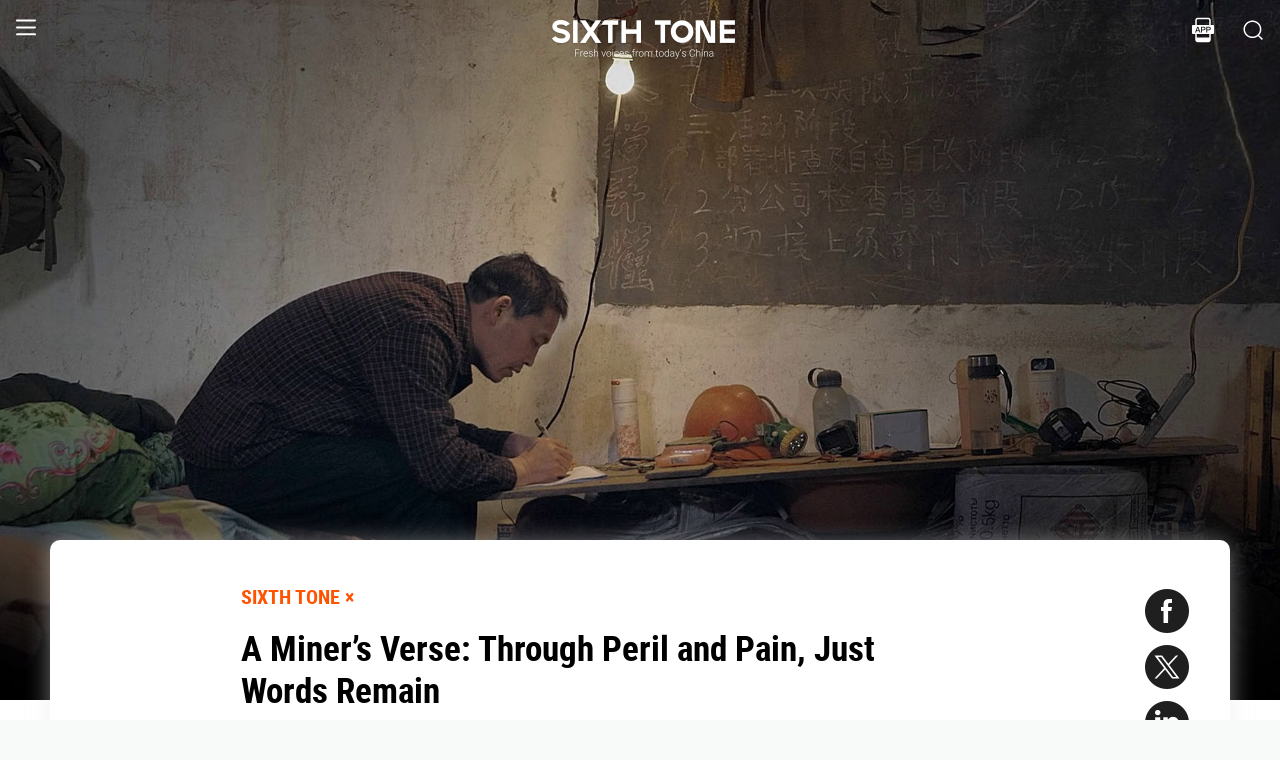

--- FILE ---
content_type: text/html; charset=utf-8
request_url: https://www.sixthtone.com/news/1008862
body_size: 18761
content:
<!DOCTYPE html><html><head><meta charSet="utf-8"/><meta name="viewport" content="width=device-width"/><meta name="twitter:creator:id" content="3386716163"/><meta name="twitter:site" content="@SixthTone"/><link rel="icon" href="/favicon.ico"/><title>A Miner’s Verse: Through Peril and Pain, Just Words Remain </title><meta name="robots" content="index,follow"/><meta name="description" content="For 16 years, Chen Nianxi endured working in mines across China. Writing poetry was his only solace."/><meta name="twitter:site" content="@SixthTone"/><meta property="fb:app_id" content="229302082296247"/><meta property="og:title" content="A Miner’s Verse: Through Peril and Pain, Just Words Remain "/><meta property="og:description" content="For 16 years, Chen Nianxi endured working in mines across China. Writing poetry was his only solace."/><meta property="og:url" content="https://www.sixthtone.com/news/1008862"/><meta property="og:type" content="article"/><meta property="og:image" content="https://image5.sixthtone.com/image/5/70/880.png"/><meta property="og:image:width" content="1200"/><meta property="og:image:height" content="600"/><meta property="og:site_name" content="#SixthTone"/><link rel="canonical" href="https://www.sixthtone.com/news/1008862"/><meta property="keywords" content="10 Years After Wenchuan,2016 in Review,2017 in Review,2018 in Review,2019 in Review,2020 in Review,2021 in Review,2022 in Review,30 Years of Pudong,aging,agriculture,air pollution,animals,artificial intelligence,arts,Born in 1920,business,charity,China International Import Expo,China: A Decade Later,China’s AI Revolution,Chinese Dama,civil service,civil society,class,climate change,consumption,Coronavirus,corruption,crime,cross-border,Dealing With Death,disability,disasters,discrimination,e-commerce,economy,education,energy,entertainment,entrepreneurship,environment,Erotic China,ethics,family,fashion,first person,food,fraud,gaming,gaokao,gender,generations,Girlhood Interrupted,Golden Week Travel,health,Health Reform 2017,history,HIV,Hu Line,ideology,industry,innovation,intellectual property,interactive,international relations,internet,labor,language,law &amp; justice,LGBT,lifestyle,literature,livestream,living abroad,Lunar New Year,marriage,May Fourth Movement,media,Mekong,migration,music,national parks,patriotism,podcast,policy,politics,population,privacy,property,Q&amp;A,Quanzhou,race &amp; ethnicity,religion,rural China,science,sex &amp; relationships,Shanghai,Shanghai parks,sharing economy,Since ’78,Sixth Tone Fellowship,social conflict,social media,space,sports,subculture,surrogacy,technology,The CPC at 100,The PRC At 70,tourism,tradition,translation,transport,TV &amp; film,urban China,urban planning,urbanization,video,violence &amp; harassment,vivid tones,voices from the Shanghai lockdown,waste,water pollution,welfare,WeMedia,Winter Olympics 2022,Women in Politics,writing contest,WWW: What We’re Watching,Yangtze Deluge"/><meta property="article:published_time" content="Wed Nov 03 03:46:27 PDT 2021"/><meta property="article:modified_time" content="Fri Sep 01 03:49:01 PDT 2023"/><meta itemprop="image" content="https://image5.sixthtone.com/image/5/70/880.png"/><meta name="twitter:card" content="summary_large_image"/><meta name="twitter:title" content="A Miner’s Verse: Through Peril and Pain, Just Words Remain "/><meta name="next-head-count" content="25"/><meta name="robots" content="index, follow"/><meta name="author" content="Sixth Tone"/><meta name="viewport" content="width=device-width, initial-scale=1, minimal-ui, user-scalable=0"/><meta http-equiv="Content-Security-Policy" content="upgrade-insecure-requests"/><link rel="alternate" type="application/rss+xml" title="Sixthtone Rss" href="http://www.sixthtone.com/rss/index.xml"/><meta http-equiv="Content-Type" content="text/html; charset=utf-8"/><link http-equiv="x-dns-prefetch-control" content="on"/><script src="/newwap/index.js"></script><script type="text/javascript" src="https://afd8.t4m.cn/applink.js" defer=""></script><script id="tag" defer="" data-nscript="beforeInteractive">
            var googletag = googletag || {};
            googletag.cmd = googletag.cmd || [];
            (function () {
              var gads = document.createElement('script');
              gads.async = true;
              gads.type = 'text/javascript';
              var useSSL = 'https:' == document.location.protocol;
              gads.src = (useSSL ? 'https:' : 'http:') +
                '//www.googletagservices.com/tag/js/gpt.js';
              var node = document.getElementsByTagName('script')[0];
              node.parentNode.insertBefore(gads, node);
            })();
            </script><script id="ua" defer="" data-nscript="beforeInteractive">
            (function (i, s, o, g, r, a, m) {
              i['GoogleAnalyticsObject'] = r;
              i[r] = i[r] || function () {
                (i[r].q = i[r].q || []).push(arguments)
              }, i[r].l = 1 * new Date();
              a = s.createElement(o), m = s.getElementsByTagName(o)[0];
              a.async = 1;
              a.src = g;
              m.parentNode.insertBefore(a, m);
            })(window, document, 'script', 'https://www.google-analytics.com/analytics.js', 'ga');
            ga('create', 'UA-75713042-1', 'auto');
            ga('send', 'pageview');
            </script><link rel="preload" href="/_next/static/css/7b2559cb1c9b6b1b.css" as="style"/><link rel="stylesheet" href="/_next/static/css/7b2559cb1c9b6b1b.css" data-n-g=""/><link rel="preload" href="/_next/static/css/1b819834bb73cde4.css" as="style"/><link rel="stylesheet" href="/_next/static/css/1b819834bb73cde4.css" data-n-p=""/><noscript data-n-css=""></noscript><script defer="" nomodule="" src="/_next/static/chunks/polyfills-c67a75d1b6f99dc8.js"></script><script src="/_next/static/chunks/webpack-cd1015f93276444c.js" defer=""></script><script src="/_next/static/chunks/framework-9cf46cf0fe8d1146.js" defer=""></script><script src="/_next/static/chunks/main-f42a4d097c63147d.js" defer=""></script><script src="/_next/static/chunks/pages/_app-b5d74535e6b79fc4.js" defer=""></script><script src="/_next/static/chunks/e8948b88-7bc040bedcb179b1.js" defer=""></script><script src="/_next/static/chunks/4566-b7ebe9b01b1b1e1f.js" defer=""></script><script src="/_next/static/chunks/5010-c107c28f2178162e.js" defer=""></script><script src="/_next/static/chunks/506-15e97d5001620ef2.js" defer=""></script><script src="/_next/static/chunks/5238-bdf7fd95d3a353f5.js" defer=""></script><script src="/_next/static/chunks/pages/news/%5BcontId%5D-dfde4e3d093e8516.js" defer=""></script><script src="/_next/static/hb8D50A9NRCU31JdhQhE1/_buildManifest.js" defer=""></script><script src="/_next/static/hb8D50A9NRCU31JdhQhE1/_ssgManifest.js" defer=""></script></head><body><div id="__next"><div><div id="headerBox" class="index_headerBox__ysByU"><div id="headerBg" style="font-size:24px" class="index_header__mmxqW index_noBg__Jvok9"><div class="index_menu__tvD_d" id="menu" style="margin-left:15px"><nav><span class="menuToggle_menu__OmTqf"><svg width="23" height="23" viewBox="0 0 23 23"><path fill="transparent" stroke-width="2.5" stroke="hsl(0, 0%, 18%)" stroke-linecap="round" class="menuToggle_icon__Tlb2b menuToggle_isHover__Gn4is" d="M 2 2.5 L 20 2.5"></path><path fill="transparent" stroke-width="2.5" stroke="hsl(0, 0%, 18%)" stroke-linecap="round" d="M 2 9.423 L 20 9.423" class="menuToggle_icon__Tlb2b menuToggle_isHover__Gn4is" opacity="1"></path><path fill="transparent" stroke-width="2.5" stroke="hsl(0, 0%, 18%)" stroke-linecap="round" class="menuToggle_icon__Tlb2b menuToggle_isHover__Gn4is" d="M 2 16.346 L 20 16.346"></path></svg></span></nav></div><div id="navTitle" class="index_headerTitle__eMq8C"><div style="display:block"><div class="index_headerTitleTipsSingleHidden__2f4uT null "></div><div class="index_headerTitleTipsDoubleHidden__hre5U index_headerTitleTipsDouble__oymsN "></div><div class="index_headerTitleTips__Bugy8 "></div></div></div><div id="headerRight" style="margin-right:15px;display:flex;align-items:center;cursor:pointer"><svg width="1em" height="1em" viewBox="0 0 48 48" xmlns="http://www.w3.org/2000/svg" xmlns:xlink="http://www.w3.org/1999/xlink" class="antd-mobile-icon index_search__qyoov" style="vertical-align:-0.125em"><g id="SearchOutline-SearchOutline" stroke="none" stroke-width="1" fill="none" fill-rule="evenodd"><g id="SearchOutline-编组"><rect id="SearchOutline-矩形" fill="#FFFFFF" opacity="0" x="0" y="0" width="48" height="48"></rect><path d="M10.2434135,10.1505371 C17.2346315,3.28315429 28.5696354,3.28315429 35.5608534,10.1505371 C42.3159331,16.7859644 42.5440954,27.4048667 36.2453405,34.3093889 L43.7095294,41.6422249 C43.8671196,41.7970419 43.8693677,42.0502979 43.7145508,42.2078881 C43.7128864,42.2095822 43.7112069,42.2112616 43.7095126,42.2129259 L42.1705322,43.7246464 C42.014915,43.8775072 41.7655181,43.8775006 41.6099089,43.7246316 L34.0775268,36.3248916 L34.0775268,36.3248916 C27.0485579,41.8551751 16.7593545,41.4200547 10.2434135,35.0195303 C3.25219551,28.1521474 3.25219551,17.0179199 10.2434135,10.1505371 Z M12.3532001,12.2229532 C6.52718516,17.9457722 6.52718516,27.2242951 12.3532001,32.9471142 C18.1792151,38.6699332 27.6250517,38.6699332 33.4510667,32.9471142 C39.2770817,27.2242951 39.2770817,17.9457722 33.4510667,12.2229532 C27.6250517,6.50013419 18.1792151,6.50013419 12.3532001,12.2229532 Z" id="SearchOutline-形状" fill="currentColor" fill-rule="nonzero"></path></g></g></svg></div></div><div class="index_popupWrapper__m8tg1" style="position:fixed;z-index:-99;opacity:0;overflow:hidden;background:rgba(255, 255, 255)"><div class="index_headerMenu__jaPIs commonScrollbar"><ul class="index_list__FPKmx"></ul><div class="index_underline__vAx1m"></div><div class="index_topic__zw28R" style="backface-visibility:visible;opacity:0;transform:matrix(0.7, 0, 0, 0.7, 0, 0)"><div class="index_span__61Mal">TOPICS <!-- --><span class="index_slideRight__M2J43"></span></div></div><div class="index_email__Ign44" style="backface-visibility:visible;opacity:0;transform:matrix(0.7, 0, 0, 0.7, 0, 0)"><p>Subscribe to our newsletter</p><div><div class="index_emailInput__Cq6o0"><div class="adm-input"><input class="adm-input-element" placeholder="Enter your email here" autoComplete="on" name="email" value=""/></div><div class="index_go__uQEs_"><span class="index_slideRightOrange__FM_Jb"></span></div></div><div class="index_emailPower__Ymf9b"><input type="checkbox"/> <!-- --><span>By signing up, you agree to our <!-- --><a>Terms Of Use.</a></span></div></div></div><div class="index_follow__r19QT" style="backface-visibility:visible;opacity:0;transform:matrix(0.7, 0, 0, 0.7, 0, 0)"><p>FOLLOW US</p><ul class="index_followWay__VWoeP"><li><img src="/_next/static/media/followFacebook.0c79c02f.png"/><div></div></li><li><img src="/_next/static/media/followTwitter.0eeed04a.png"/><div></div></li><li><img src="/_next/static/media/followInstagram.53f57d9f.png"/><div></div></li><li><img src="/_next/static/media/followWechat.8868eee5.png"/><div></div></li><li><img src="/_next/static/media/followRss.bcdffe57.png"/><div></div></li></ul><ul class="index_ours__YgigM"><li>About Us</li>|<!-- --><li>Contribute</li>|<!-- --><li>Contact Us</li>|<!-- --><li>Sitemap</li></ul></div></div></div></div><main><section class="commonContainer index_wrapper__A5K05"><figure class="index_coverImgBox__nEg_m"><img src="https://image5.sixthtone.com/image/5/70/880.png" alt="封面"/></figure><div class=""><div class="index_wwwWrapper__lPcRQ"><div class="index_activeShareWrap__CMSH_"><span class="index_wrap__mQcyT index_wrapBig__NVnHv index_activeShareBox__pQKSq"><a href="https://www.facebook.com/dialog/share?app_id=229302082296247&amp;display=popup&amp;href=&amp;redirect_uri=" class="index_shareIcon__T_wwO index_shareIconFacebook__AquQy"></a><a href="https://twitter.com/intent/tweet?text=A%20Miner%E2%80%99s%20Verse%3A%20Through%20Peril%20and%20Pain%2C%20Just%20Words%20Remain @SixthTone;&amp;url=" class="index_shareIcon__T_wwO index_shareIconTwitter__Hirc1"></a><a href="https://www.linkedin.com/shareArticle?mini=true&amp;url=" class="index_shareIcon__T_wwO index_shareIconLinkedin__PB9FK"></a><span class="index_shareIcon__T_wwO index_shareIconWechat____SWR"></span></span></div><div class="index_maxContent__ADILj"><div class="index_headerWrapper__Q2yF7"><a class="index_node__lyYYe" href="/features/26301/sixth-tone-%C3%97?source=normal_article">SIXTH TONE ×</a><h3 class="index_title__qwh0k">A Miner’s Verse: Through Peril and Pain, Just Words Remain</h3><div class="index_desc__7RwOS rrw">For 16 years, Chen Nianxi endured working in mines across China. Writing poetry was his only solace.</div><div class="index_anthorList__TCg34 index_mShow__mT9jJ"><span class="index_wrap__mQcyT"><a href="https://www.facebook.com/dialog/share?app_id=229302082296247&amp;display=popup&amp;href=&amp;redirect_uri=" class="index_shareIcon__T_wwO index_shareIconFacebook__AquQy"></a><a href="https://twitter.com/intent/tweet?text=A%20Miner%E2%80%99s%20Verse%3A%20Through%20Peril%20and%20Pain%2C%20Just%20Words%20Remain @SixthTone;&amp;url=" class="index_shareIcon__T_wwO index_shareIconTwitter__Hirc1"></a><a href="https://www.linkedin.com/shareArticle?mini=true&amp;url=" class="index_shareIcon__T_wwO index_shareIconLinkedin__PB9FK"></a><span class="index_shareIcon__T_wwO index_shareIconWechat____SWR"></span></span></div><div class="index_anthorList__TCg34 rbw fsi">By <!-- --><a class="" href="/users/1008861/sang-qiu?source=normal_article">Sang Qiu<!-- --></a></div><div class="index_time__fXJxh"><span>Nov 03, 2021</span><span class="index_message__Ks85K"><a class="index_tags___djHJ" href="/topics/10181/labor?source=normal_article">#<!-- -->labor<!-- --></a><a class="index_tags___djHJ" href="/topics/10175/literature?source=normal_article">#<!-- -->literature<!-- --></a><a class="index_tags___djHJ" href="/topics/1001673/podcast?source=normal_article">#<!-- -->podcast<!-- --></a></span></div></div><div class="index_padding20__sZpog"><div class="index_wrapper__ma2U9 clearfix"><div id="mAuthor"></div><div class="index_advertise__r4Xs8"><div id="dfp-vertical-ads"></div></div><div class=""><p>Chen Nianxi was born at 8 p.m. on Lunar New Year’s Eve, 1970. The fortune-teller present for the occasion needed no detailed calculations for his dire prediction.</p><p>He told Chen’s mother: “A person born on this day will have a bad life. The world’s gods and people are all on vacation, and no one will care for him. He will be alone.”</p><p>Chen never believed in fate but now, at 51, those first few words after his birth have returned to haunt him.</p><p>He’s never actually celebrated his birthday — it was always overshadowed by the Lunar New Year. Most were bleak, like in the winter of 2016, when he lived alone in Beijing. Everywhere, stores and supermarkets were closed, and all he had at home was a packet of instant noodles.</p><p>He cooked and ate it in silence, alone, to celebrate his birthday. He says he couldn’t help but wonder if the prophecy was actually true.</p><p>Back in his hometown, his family usually made five or six dishes along with rice for Lunar New Year’s Eve. After the wine and food were gone and the candlelight extinguished, his wife would occasionally remember, and then say to him, “You’re another year older.”</p><p>Chen spent the majority of his adult life in mines across China, eventually becoming a sought-after demolitions expert, losing friends and comrades along the way.</p><p>Last year, just when he was considering moving to Tajikistan to try and make a fortune in demolition, fate caught up again — Chen was diagnosed with pneumoconiosis, also known as black lung disease.</p><p>Through thick and thin in this hazardous profession, Chen found solace only in writing. His canvas: the mines, the workers who toil beneath, and life in near perpetual seclusion.</p><p>It put him on a different path. Today, he is renowned as the “miner poet.” After 16 years in the mines, Chen was featured in a <a href="https://www.sixthtone.com/news/1854/constructive-criticism-poets-give-voice-to-migrant-struggles" target="_blank">documentary</a>, “The Verse of Us,” and participated in a reality show.</p><p>Since then, he’s gradually gained fame, but he wants more; from himself and from life.</p><div style="text-align:center;height:inherit"><div data-index="0" class="illustrationWrap"></div></div><p></p><p><strong>Beneath the surface</strong></p><p>Chen grew up in Danfeng County in Shangluo, in the northwestern Shaanxi province, close to the Dan River. He lived in a slightly wider area in a mountain hollow, along with a few other families. A few kilometers further, in a more open area, were five or six more families, and each far apart from the next.</p><p>“My hometown is very sparsely populated. There’s a road along the river, which disappears when there’s a big flood. It’s an eternal struggle between rivers, dirt roads, and highways,” he says.</p><p>In the mountains, communication relies on shouting — the echo allows voices to travel far. Before telephones or communication equipment arrived, it’s how families spoke to each other.</p><p>They even hummed folk songs amid the mountains. “The elders, amidst such a hostile environment, liked to sing alone in the mountains. But their songs could be heard from far away, so someone on the other side of the mountain might respond,” says Chen.</p><p>With simple tunes and rustic lyrics, Chen still treasures these mountain songs, and learned a lot from them. “I know some of the historical stories from such songs, not from books. They tell you a lot about human relations and ethics, understanding the whole world, and destiny. The character of people, the character of individuals, can be seen in them,” he says.</p><p>In 2003, a deep bond with his mining friend nicknamed Wang Er began with such a song. They had very different personalities but were united by the seclusion of working in the same gold mine in the central Henan province, far from their families.</p><p>During one particularly lively conversation, Wang started singing “Silang Visits His Mother,” a Peking opera song about Yang Silang, who was taken from his hometown under the Northern Song dynasty, while resisting foreign invasion by the Liao dynasty.</p><p>Yang eventually married a Liao princess, and 15 years later, learned that his mother was leading troops north against the Liao state. In the opera, Yang sneaks out at midnight to visit his mother. Wang and Chen were so moved by this scene that both cried.</p><p>Their friendship ended abruptly in 2013 when Wang died in an explosion. In the same accident, Chen lost hearing in his right ear.</p><p>Writing about his workmate’s death, he was unusually calm, probably because such accidents were frequent.</p><p><em>Wang Er lies dead at my hands,<br />But also at his own hands. <br />I shouldn’t have messed with the blasthole,<br />He shouldn’t have made the fuse so short. <br />But death, that’s only a matter of time — no one can stop it.</em></p><p>In demolition, life is tied to your helmet. He says: “You go ten or so hours a day without food or drink. If you’re lucky, you can take a bottle of water and an apple. When you enter the mountain, you go 5,000 meters, then 10,000 meters, and then 100,000 meters, digging step by step.”</p><p>The slightest mistake can cause a collapse, lead to a lack of oxygen, cave-ins, water seepage, or mechanical failures. Chen says he woke up every morning, and went into the mine. If he got home safely at night, he was relieved. Day after day, over time, he became numb to the constant risk.</p><p>“When you go to work, you make some calculations and say to yourself: ‘Don’t have any problems today,’ because everything is hard to predict. Over the decades, you’ve always wanted to leave — but what will you do if you leave the mine altogether? Other industries are completely new. Can you go two or three years without income? All this forces us to take it one day at a time in this industry, and to just keep going back down,” says Chen.</p><p>Demolition workers often change sites, and each time they join a new one, recertification is mandatory. “From the performance of explosives, to using them, to responding to any situation, it’s all systematic,” he says.</p><p>Chen was the most certified demolition expert among the workers, passing more than a dozen exams. Once, a site owner said, “There’s a job here if you come, though no one has done it for a long time.”</p><p>He and his friends went to look at the blasthole at the site. It was marked with a talisman of yellow rice paper that had curved, vermilion symbols on it, and it looked frightening.</p><p>They immediately knew that an accident must have recently occurred. But since they had come all this way, there was no backing out — they just had to proceed with caution.</p><p>Chen vividly recalls the time he came close to death. “We had reached a very deep place in the rock, where it was very soft. My brother and I were in front, and while working, the water stopped. We immediately judged that midway through the tunnel there must have been an accident, so we quickly got out,” he says.</p><p>The moment they exited the mine, they heard the tunnel collapse behind them. As they looked back, the crashing rocks crushed and smashed their water pipe completely.</p><p>If one isn’t alert enough, or inexperienced, or a little slow, they can easily become trapped inside. He says, “When a whole tunnel collapses, there isn’t much oxygen inside. You’ll have a hard time holding on for more than a few hours. The collapsed rocks need to be taken out before you have space to connect to the outside.”</p><p>But how long it takes to deal with a pile of rocks is anyone’s guess, and when trapped inside, your life is no longer in your hands.</p><p>It was only on leaving the site in 2015 that Chen really began to reflect on his life in the mines through his poetry. After 16 years in the mines, he was amazed at the resilience of people given the lonely environment, the constant reflections on the living conditions, and the way each person fought for their lives.</p><p>They often had problems with the machines in the mines, and were out in the middle of nowhere. If the manufacturer sent a technician, a roundtrip could take ten days — a delay they couldn’t afford.</p><p>Chen says in such mines, some workers were exceptionally resourceful and could quickly identify a problem, and immediately resume production. He says, “After spending time with them, it makes me feel like life actually has infinite possibilities. Everyone has their own preferences, and even their own obsessions.”</p><p>For him, 16 years as a miner was the motherlode of inspiration in itself, worth writing about for a lifetime. “When I write, I recall all the details of my past experiences. I’d say that mining is part of my destiny, engraved into my flesh and blood,” he says.</p><p>He believes that although people’s lives are different, they are all connected through a fundamental helplessness, loneliness, and a sense of distance from the world. This is also what Chen pursues in his writing.</p><div style="text-align:center;height:inherit"><div data-index="1" class="illustrationWrap"></div></div><p></p><p><strong>Reassembling his life</strong></p><p>Growing up, Chen Nianxi loved reading, and every family nearby subscribed to a magazine or two — folk literature or ancient and modern legends, or newspapers.</p><p>At the time, without the internet, cell phones, or even television, many homes only had old thread-bound books hidden away.</p><p>One book would circulate across the whole village, and almost every resident eventually ended up reading the same tome. When one person finished, they immediately gave it to the next family, who would in turn return it when done.</p><p>Once, Chen borrowed a copy of “Investiture of the Gods” — a 16th-century epic — from a friend. “It was quite thick, but he only gave me one night to read it. I used a kerosene lamp to read it overnight since there wasn’t electricity at the time. I adjusted the light to a large flame to make it bright enough. There was so much smoke from that lamp that when I got up in the morning and blew my nose, it was all black.”</p><p>During Lunar New Year’s Eve, families in his hometown reveled in making handmade noodles, which were thin and brittle, and then wrapped in layers of newspaper. Newspapers were specifically saved for such occasions.</p><p>But just before they were used to wrap the noodles, Chen went around the village to borrow them all. After reading around 200 newspapers, he’d return them.</p><p>Even through his mining career, Chen never broke his reading habit. During his days as a demolition expert, after work, he sometimes went to an abandoned workshop where newspapers were plastered across the walls. After reading one, he would splash water on the wall, carefully peel off the page, and then read the other side.</p><p>His favorite author is Chinese novelist and Nobel laureate Mo Yan, whose unique view of life and history, according to Chen, was shaped by his rural childhood as opposed to reading textbooks. This made Chen feel a kinship with him.</p><p>Once they graduated high school, most people in his hometown immediately got busy. “After joining the workforce, the first thing your family needs is food. Second, you build a house. Once the house is built, the matchmaking will begin. Then you get married and have children — and so life goes on, in this order,” says Chen.</p><p>In Shangluo, the whole family worked to build a house. For jobs even five people couldn’t manage together, the village turned up to help; they didn’t require money — the villagers were just like extended family.</p><p>Chen’s first love was a woman from the city. At that time, he vaguely held on to the fantasy of marrying someone from the city and changing his rural destiny. He submitted articles to city magazines and attended the correspondence courses they ran.</p><p>In 1991, he enrolled in a class in Luzhou in the southwestern Sichuan province for 15 yuan ($2), where editors revised his work for six months. Outstanding pieces were selected for publication in a newspaper. Doing the course, he became pen pals with a woman from the northeastern Jilin province. They corresponded for over a year.</p><p>In the winter of 1991, the woman asked him to visit her home. Chen, then 21, took an atlas with him and traveled across the mountains to Luoyang, Henan province. There, he caught a train to Beijing, before finally reaching the last stop, Shenyang — a journey of four or five days.</p><p>When he left the station, it was 20 to 30 degrees Celsius below zero, so cold that he couldn’t even walk. He eventually spent three days at their home. It was all he needed to recognize the gap between fantasy and reality.</p><p>“Theirs was a family of workers, living in a particularly low-ceilinged house in a shantytown. I couldn’t stand up straight inside. Five of them shared a large bed, using firewood to heat the bed-stove, keeping warm that way in the winter,” he recalls.</p><p>Moreover, the mandatory urban and rural <em>hukou</em> or household registration posed an additional obstacle. “I had neither the <em>hukou</em> nor a job. I didn’t even have a place to stay, so how could I go on? I didn’t say much for a couple of days. I just sat and pondered it all.”</p><p>Such is the winter in northeastern China that factories stop operations, and people don’t work much. Chen was hesitant, but he asked the woman: “How shall we live, and how will I earn money?” But she was adamant, and replied, “I earn a salary, so I can support you.”</p><p>But Chen waved her off, “I’m a man, how can I rely on you?” He went back home, but they stayed in touch, writing letters. His letters often took about a week to reach her, and as much time for her reply to reach him.</p><p>“The words I wrote those days were on composition paper. It’s very strange. Even if I wrote ten pages, there weren’t any spelling mistakes, not a single word that needed correction,” he says.</p><p>Both had kept all their letters, until a big flood in the city where the woman lived washed hers away. Those Chen received were ultimately lost during his constant relocations.</p><p>In 1998, Chen eventually married another woman. It was considered a late marriage in his village. The wedding photo, which cost over 100 yuan, was framed and hung in the living room. A year later, as his family wished, he became a miner. Since his hometown was close to the gold mines, it was the desired profession of that time, and offered decent pay too.</p><p>In the beginning, he saw his wife just once every six months. It barely got better after they had a son.</p><p>Those days, he worked demolitions underground and heard little about the world above. His son grew up, and didn’t want to call him “father.” Sometimes, he managed to stay home for a month or two, and during this period, after spending some time with each other, his son even reluctantly called him “father” once or twice.</p><p>“Family is the only base camp, right? Depending on our family, we can charge or retreat. If I had no family, I think all my efforts would have been meaningless, a person drifting through the world,” he says.</p><p>Chen launched a blog in 2011. Two years later, his mother became seriously ill with esophageal cancer, and one night, unable to sleep, he wrote a poem titled “Fracturing.”</p><p><em>I passed middle age at a depth of 5,000 meters. <br />I detonated rock formations one by one, <br />And doing so reassembled my life. <br />Family is far away, at the foot of Shang Mountain. <br />They are sick and their bodies are full of dust.</em></p><p>Then, in 2015, after the documentary “The Verse of Us,” about Chinese worker poetry, was released, Chen became a celebrity overnight. Many learned of the name Chen Nianxi, learned about new workers’ <a href="https://www.sixthtone.com/news/1005964/chinas-35m-domestic-workers%2C-silent-no-more" target="_blank">literature</a>, and learned about his subsequent poetry collections.</p><p>He was invited to the U.S. to speak at Harvard and Yale; he participated in variety shows, writing lyrics for singers; he wrote non-fiction; and journalists came in droves for interviews.</p><p>Chen’s visit to the U.S. coincided with the 2016 election. On his first day there, he went to the Empire State Building and asked himself, “Is there steel that I dug up in this building?”</p><p>But he immediately rejected such thoughts. Chen believes they are the product of man’s lack of confidence in himself, something that is idealized to demonstrate infinite power. But in reality, he says, “It must have been through people like me at the bottom who produced the materials that led to such a magnificent building.”</p><p>He stayed in the U.S. for 21 days, traveling from the East to the West Coast, visiting several cities and seven universities. He says that while the trip didn’t leave a very strong impression on him, the literary exchanges gave him a different kind of excitement.</p><p>“I originally thought workers’ poetry was absolutely unknown in a country like America. But in the exchanges, their participation was high — even higher than at home. People asked lots of questions, and the scenes of life they presented to me were both familiar and strange. Although there are significant cultural differences, there is still a consensus worth exploring,” he says.<br /> <br />On returning to China, Chen found work at a travel agency in the southwestern Guizhou province. In his words, the main task was “bragging about the company,” and leisurely clerical work brought little satisfaction. He says, “It’s useless. Back home, when people talk, they still just want to compare how much they earn.”</p><p>Chen worked there for three years, until he was diagnosed with pneumoconiosis.</p><div style="text-align:center;height:inherit"><div data-index="2" class="illustrationWrap"></div></div><p></p><p><strong>Occupational hazards</strong></p><p>Pneumoconiosis has a latent period of five to 10 years. Chen Nianxi worked on the mountain from 1999 to the summer of 2015 — 16 years in all.</p><p>Though he’s been coughing for a long time, there were other small warning signs. In the summer of 2016, in a hostel in Beijing, a photographer was documenting his daily life. A chill entered his back late one night, leading to a long, serious cough.</p><p>At the time, it had only been one year since he had cervical spine surgery, and each cough resounded with even more pain. With his son in high school, it was a time when the family spent the most money. He knew he could no longer afford to go to the mine to earn a living.</p><p>That night, he took the last 50 yuan he had to the community clinic for cough medicine. But the doctor said that without a <em>hukou</em>, it would be more expensive. He returned empty-handed.</p><p>On March 23, 2020, after a cough that lasted over a month, Chen finally decided to get checked, and he was confirmed to have pneumoconiosis.</p><p>Pneumoconiosis is the most common occupational disease in China. According to <a href="http://health.people.com.cn/n1/2019/0731/c14739-31267757.html" target="_blank">official</a> statistics, by the end of 2018, China reported 975,000 occupational disease cases, of which 873,000 were pneumoconiosis — about 90% of the country’s total occupational disease cases.</p><p>“So it’s my turn,” Chen thought to himself at the time. He says he still has many things he wants to write about. But because of the illness, it felt like all roads had come to an end. He felt it was useless to tell his wife, believing she wouldn’t understand and would only get stressed.</p><p>That day, when it was almost dark, he told the director of “The Verse of Us” about his diagnosis. The two have been friends for years.</p><p>Chen says he’s also witnessed many colleagues get this disease, and knows well what terminal pneumoconiosis entails; the disease is irreversible, and one can only fight to delay death. As it worsens, it may trigger respiratory failure.</p><p>Before Chen left the hospital, the doctor wrote some instructions: “keep up with nutrition, and don’t catch a cold” — a phrase as ambiguous as the doctor’s wild handwriting.</p><p>“Pneumoconiosis doesn’t kill you; it’s the complications that do it. I asked the doctor what direction the complications would go in, and he said he didn’t know. According to the prescription, it costs 3,000 yuan ($470) a month for medicine, so I reduced some of the medicine to save money. Since countless complications are possible, what medicine can stop them all?” says Chen.</p><p>He returned to his home in Shangluo. Occasionally a journalist arrived to stay with Chen and his wife, write something, and leave. Sometimes he traveled to Beijing to star in a documentary. Other than that, life was no different.</p><p>The government granted his family a better house in the county, where there was a post office and internet connectivity, so he moved there. Reading, writing, buying his own books, signing and stamping them, and sending them out by mail — that was his life. Meanwhile, his income came from the little money he earned per book.</p><p>His wife still farms at their home in rural Danfeng, which is part of Shangluo. Years ago, she grew wheat, but over the last few years, it’s been chaff. She is meticulous, and every piece of land needs to be filled in smoothly before planting begins.</p><p>“She’s a particularly strong person, and does everything herself. The land is barren and doesn’t grow crops well, so it’s the same for everything you plant,” he says. When the farming season is busy, he helps tend the land.</p><p>“In fact, there are still a lot of things left to write. But mainly because I’ve been idle, and haven’t been in good health, over the past two years, I haven’t written very much,” he says.</p><div style="text-align:center;height:inherit"><div data-index="3" class="illustrationWrap"></div></div><p></p><p>In June 2021, he published a new <a href="https://www.sixthtone.com/news/1008429/he-who-buries-the-trash-is-also-buried-by-fate" target="_blank">book</a>, “To Live Is to Shout at the Sky.” One of his favorite works is a poem “Train Through 2004.”</p><p><em>K1043, Car 5, No. 45<br />The place where we first met<br />This poor man’s green train<br />Drove into history some years after you left<br />The day you were buried<br />I was buried in another province<br />You were buried on a hillock<br />I was buried with a serious illness</em></p><p>The subject of this poem is a friend nicknamed Jiangzi. They met on a train to Xi’an in 2004, and, because of their similar backgrounds, quickly established a deep bond. After going their separate ways, Jiangzi continued as a truck driver and Chen returned to demolitions.</p><p>“This truck driver, too, bounced around, all over the earth. Many people think the life of a truck driver is guaranteed, and the work is very romantic. In fact, driving alone through the vast Gobi Desert, a person has to overcome all kinds of difficulties, and many fears. It’s a strong test to see if he has the ability to manage stress and to survive while maintaining his psychological state,” says Chen.</p><p>Jiangzi died in a car accident at the Karakash River due to a car rollover. That same year, Chen was told of his condition.</p><p>I asked him: “If you didn’t have pneumoconiosis, what would you most like to do?”</p><p>“Go to Tajikistan. I got a passport before I went to the U.S., so it would be easy for me to get over there.”</p><p>“I still have this ambition. I know people working demolitions in Tajikistan, and some have made 900,000 yuan in three years. That’s an astronomical amount to me — for any of us. I’m still thinking about taking advantage of the last bit of my life, and taking a shot at it.”</p><p><em>A version of this article originally appeared in</em> <a href="https://www.thepaper.cn/newsDetail_forward_14371433" target="_blank"><em>The Paper</em></a><em>. It has been translated and edited for brevity and clarity, and published with permission.<br /></em></p><p><em>Translator: Matt Turner; editors: Xue Yongle and Apurva.</em></p><p><i>(Header image: A still of Chen Nianxi from the documentary “The Verse of Us.” From Douban)</i></p></div></div><div id="centent_bottom"></div></div><div class="index_anthorList__TCg34 index_mShow__mT9jJ"><span class="index_wrap__mQcyT index_wrapBig__NVnHv"><a href="https://www.facebook.com/dialog/share?app_id=229302082296247&amp;display=popup&amp;href=&amp;redirect_uri=" class="index_shareIcon__T_wwO index_shareIconFacebook__AquQy"></a><a href="https://twitter.com/intent/tweet?text=A%20Miner%E2%80%99s%20Verse%3A%20Through%20Peril%20and%20Pain%2C%20Just%20Words%20Remain @SixthTone;&amp;url=" class="index_shareIcon__T_wwO index_shareIconTwitter__Hirc1"></a><a href="https://www.linkedin.com/shareArticle?mini=true&amp;url=" class="index_shareIcon__T_wwO index_shareIconLinkedin__PB9FK"></a><span class="index_shareIcon__T_wwO index_shareIconWechat____SWR"></span></span></div><div class="index_adBottom__JZYRI"><div id="dfp-horizontal-ads"></div></div></div></div><div class="index_videoShareWrap__S_ic8"><span class="index_wrap__mQcyT index_wrapBig__NVnHv"><a href="https://www.facebook.com/dialog/share?app_id=229302082296247&amp;display=popup&amp;href=&amp;redirect_uri=" class="index_shareIcon__T_wwO index_shareIconFacebook__AquQy"></a><a href="https://twitter.com/intent/tweet?text=A%20Miner%E2%80%99s%20Verse%3A%20Through%20Peril%20and%20Pain%2C%20Just%20Words%20Remain @SixthTone;&amp;url=" class="index_shareIcon__T_wwO index_shareIconTwitter__Hirc1"></a><a href="https://www.linkedin.com/shareArticle?mini=true&amp;url=" class="index_shareIcon__T_wwO index_shareIconLinkedin__PB9FK"></a><span class="index_shareIcon__T_wwO index_shareIconWechat____SWR"></span></span></div></div></section></main><div class="index_footerBox__VfhGL" id="footer"><div style="opacity:0;transform:translateX(0) translateY(0) translateZ(0)"><div class="index_triangleUp__2g2DO"></div><div class="index_arrowRight__xFS95" style="opacity:0"></div><div class="index_arrowRights__CWGeu" style="opacity:0"></div></div><div class="index_wwwBox__X4OBO"><div><p class="index_follow__8Sp87">FOLLOW US</p><ul class="index_followWay__5eMS5"><li><img src="/_next/static/media/followFacebookb.61d93777.png"/><div></div></li><li><img src="/_next/static/media/followTwitterb.63ab13e4.png"/><div></div></li><li><img src="/_next/static/media/followInstagramb.45ec33cf.png"/><div></div></li><li><img src="/_next/static/media/followWechatb.45484eb2.png"/><div></div></li><li><img src="/_next/static/media/followRssb.26ef54d2.png"/><div></div></li></ul></div><div><div class="index_about__gu1fC">ABOUT SIXTH TONE</div><ul class="index_ours__pOr_I"><li><a href="/about-us">About Us</a></li><span>|</span><li><a href="/contribute">Contribute</a></li><span>|</span><li><a href="/join-us">Join Us</a></li><span>|</span><li><a href="https://interaction.sixthtone.com/fellowship/">Research</a></li><span>|</span><li><a href="/contact-us">Contact Us</a></li><span>|</span><li><a href="/terms-use">Terms Of Use</a></li><span>|</span><li><a href="/privacy-policy">Privacy Policy</a></li><span>|</span><li><a href="/sitemap">Sitemap</a></li></ul><div class="index_email__4EuuN" id="email"><p>Subscribe to our newsletter</p><div class="index_emailInput__h_vnf"><div class="adm-input"><input class="adm-input-element" placeholder="Enter your email here" autoComplete="on" name="email" value=""/></div><div class="index_go__IhDYb"><span class="index_slideRightOrange___3U_k"></span></div></div><div class="index_emailPower__Faq5N"><div><input type="checkbox"/>  <!-- --><span>By signing up, you agree to our  <!-- --><a href="/terms-use">Terms Of Use.</a></span></div></div></div></div></div><a href="https://beian.miit.gov.cn" class="index_beian__VRzZM">沪ICP备14003370号-4</a><div class="index_version__N5GKL">Copyright © 2016~<!-- -->2026<!-- --> Sixth Tone. All Rights Reserved.<!-- --></div></div><div id="navbarBox" class="index_navbarBox__l0NFD detail_page_footer index_hide__mq9dI"><div style="display:flex"><div class="index_navbarIcon__RtxrM"></div><div class="index_navbarBtm__KFhPI"><div class="index_navbarName___enba"><img src="../../static/img/logo_90x11_000000@2x.png"/></div><div class="index_navbarTip__ineRC"><span style="color:#FF5300;margin-right:4px"></span></div></div></div><a class="index_navbarDownload__QR0Sn index_hide__mq9dI" id="bottomDownload">Download</a></div></div></div><script id="__NEXT_DATA__" type="application/json">{"props":{"pageProps":{"contId":"1008862","name":"","detailData":{"code":200,"data":{"contId":1008862,"nodeId":26301,"name":"A Miner’s Verse: Through Peril and Pain, Just Words Remain","content":"\u003cp\u003eChen Nianxi was born at 8 p.m. on Lunar New Year’s Eve, 1970. The fortune-teller present for the occasion needed no detailed calculations for his dire prediction.\u003c/p\u003e\u003cp\u003eHe told Chen’s mother: “A person born on this day will have a bad life. The world’s gods and people are all on vacation, and no one will care for him. He will be alone.”\u003c/p\u003e\u003cp\u003eChen never believed in fate but now, at 51, those first few words after his birth have returned to haunt him.\u003c/p\u003e\u003cp\u003eHe’s never actually celebrated his birthday — it was always overshadowed by the Lunar New Year. Most were bleak, like in the winter of 2016, when he lived alone in Beijing. Everywhere, stores and supermarkets were closed, and all he had at home was a packet of instant noodles.\u003c/p\u003e\u003cp\u003eHe cooked and ate it in silence, alone, to celebrate his birthday. He says he couldn’t help but wonder if the prophecy was actually true.\u003c/p\u003e\u003cp\u003eBack in his hometown, his family usually made five or six dishes along with rice for Lunar New Year’s Eve. After the wine and food were gone and the candlelight extinguished, his wife would occasionally remember, and then say to him, “You’re another year older.”\u003c/p\u003e\u003cp\u003eChen spent the majority of his adult life in mines across China, eventually becoming a sought-after demolitions expert, losing friends and comrades along the way.\u003c/p\u003e\u003cp\u003eLast year, just when he was considering moving to Tajikistan to try and make a fortune in demolition, fate caught up again — Chen was diagnosed with pneumoconiosis, also known as black lung disease.\u003c/p\u003e\u003cp\u003eThrough thick and thin in this hazardous profession, Chen found solace only in writing. His canvas: the mines, the workers who toil beneath, and life in near perpetual seclusion.\u003c/p\u003e\u003cp\u003eIt put him on a different path. Today, he is renowned as the “miner poet.” After 16 years in the mines, Chen was featured in a \u003ca href=\"https://www.sixthtone.com/news/1854/constructive-criticism-poets-give-voice-to-migrant-struggles\" target=\"_blank\"\u003edocumentary\u003c/a\u003e, “The Verse of Us,” and participated in a reality show.\u003c/p\u003e\u003cp\u003eSince then, he’s gradually gained fame, but he wants more; from himself and from life.\u003c/p\u003e\u003cdiv style=\"text-align:center;height:inherit\"\u003e\u003cdiv data-index=\"0\" class=\"illustrationWrap\"\u003e\u003c/div\u003e\u003c/div\u003e\u003cp\u003e\u003c/p\u003e\u003cp\u003e\u003cstrong\u003eBeneath the surface\u003c/strong\u003e\u003c/p\u003e\u003cp\u003eChen grew up in Danfeng County in Shangluo, in the northwestern Shaanxi province, close to the Dan River. He lived in a slightly wider area in a mountain hollow, along with a few other families. A few kilometers further, in a more open area, were five or six more families, and each far apart from the next.\u003c/p\u003e\u003cp\u003e“My hometown is very sparsely populated. There’s a road along the river, which disappears when there’s a big flood. It’s an eternal struggle between rivers, dirt roads, and highways,” he says.\u003c/p\u003e\u003cp\u003eIn the mountains, communication relies on shouting — the echo allows voices to travel far. Before telephones or communication equipment arrived, it’s how families spoke to each other.\u003c/p\u003e\u003cp\u003eThey even hummed folk songs amid the mountains. “The elders, amidst such a hostile environment, liked to sing alone in the mountains. But their songs could be heard from far away, so someone on the other side of the mountain might respond,” says Chen.\u003c/p\u003e\u003cp\u003eWith simple tunes and rustic lyrics, Chen still treasures these mountain songs, and learned a lot from them. “I know some of the historical stories from such songs, not from books. They tell you a lot about human relations and ethics, understanding the whole world, and destiny. The character of people, the character of individuals, can be seen in them,” he says.\u003c/p\u003e\u003cp\u003eIn 2003, a deep bond with his mining friend nicknamed Wang Er began with such a song. They had very different personalities but were united by the seclusion of working in the same gold mine in the central Henan province, far from their families.\u003c/p\u003e\u003cp\u003eDuring one particularly lively conversation, Wang started singing “Silang Visits His Mother,” a Peking opera song about Yang Silang, who was taken from his hometown under the Northern Song dynasty, while resisting foreign invasion by the Liao dynasty.\u003c/p\u003e\u003cp\u003eYang eventually married a Liao princess, and 15 years later, learned that his mother was leading troops north against the Liao state. In the opera, Yang sneaks out at midnight to visit his mother. Wang and Chen were so moved by this scene that both cried.\u003c/p\u003e\u003cp\u003eTheir friendship ended abruptly in 2013 when Wang died in an explosion. In the same accident, Chen lost hearing in his right ear.\u003c/p\u003e\u003cp\u003eWriting about his workmate’s death, he was unusually calm, probably because such accidents were frequent.\u003c/p\u003e\u003cp\u003e\u003cem\u003eWang Er lies dead at my hands,\u003cbr /\u003eBut also at his own hands. \u003cbr /\u003eI shouldn’t have messed with the blasthole,\u003cbr /\u003eHe shouldn’t have made the fuse so short. \u003cbr /\u003eBut death, that’s only a matter of time — no one can stop it.\u003c/em\u003e\u003c/p\u003e\u003cp\u003eIn demolition, life is tied to your helmet. He says: “You go ten or so hours a day without food or drink. If you’re lucky, you can take a bottle of water and an apple. When you enter the mountain, you go 5,000 meters, then 10,000 meters, and then 100,000 meters, digging step by step.”\u003c/p\u003e\u003cp\u003eThe slightest mistake can cause a collapse, lead to a lack of oxygen, cave-ins, water seepage, or mechanical failures. Chen says he woke up every morning, and went into the mine. If he got home safely at night, he was relieved. Day after day, over time, he became numb to the constant risk.\u003c/p\u003e\u003cp\u003e“When you go to work, you make some calculations and say to yourself: ‘Don’t have any problems today,’ because everything is hard to predict. Over the decades, you’ve always wanted to leave — but what will you do if you leave the mine altogether? Other industries are completely new. Can you go two or three years without income? All this forces us to take it one day at a time in this industry, and to just keep going back down,” says Chen.\u003c/p\u003e\u003cp\u003eDemolition workers often change sites, and each time they join a new one, recertification is mandatory. “From the performance of explosives, to using them, to responding to any situation, it’s all systematic,” he says.\u003c/p\u003e\u003cp\u003eChen was the most certified demolition expert among the workers, passing more than a dozen exams. Once, a site owner said, “There’s a job here if you come, though no one has done it for a long time.”\u003c/p\u003e\u003cp\u003eHe and his friends went to look at the blasthole at the site. It was marked with a talisman of yellow rice paper that had curved, vermilion symbols on it, and it looked frightening.\u003c/p\u003e\u003cp\u003eThey immediately knew that an accident must have recently occurred. But since they had come all this way, there was no backing out — they just had to proceed with caution.\u003c/p\u003e\u003cp\u003eChen vividly recalls the time he came close to death. “We had reached a very deep place in the rock, where it was very soft. My brother and I were in front, and while working, the water stopped. We immediately judged that midway through the tunnel there must have been an accident, so we quickly got out,” he says.\u003c/p\u003e\u003cp\u003eThe moment they exited the mine, they heard the tunnel collapse behind them. As they looked back, the crashing rocks crushed and smashed their water pipe completely.\u003c/p\u003e\u003cp\u003eIf one isn’t alert enough, or inexperienced, or a little slow, they can easily become trapped inside. He says, “When a whole tunnel collapses, there isn’t much oxygen inside. You’ll have a hard time holding on for more than a few hours. The collapsed rocks need to be taken out before you have space to connect to the outside.”\u003c/p\u003e\u003cp\u003eBut how long it takes to deal with a pile of rocks is anyone’s guess, and when trapped inside, your life is no longer in your hands.\u003c/p\u003e\u003cp\u003eIt was only on leaving the site in 2015 that Chen really began to reflect on his life in the mines through his poetry. After 16 years in the mines, he was amazed at the resilience of people given the lonely environment, the constant reflections on the living conditions, and the way each person fought for their lives.\u003c/p\u003e\u003cp\u003eThey often had problems with the machines in the mines, and were out in the middle of nowhere. If the manufacturer sent a technician, a roundtrip could take ten days — a delay they couldn’t afford.\u003c/p\u003e\u003cp\u003eChen says in such mines, some workers were exceptionally resourceful and could quickly identify a problem, and immediately resume production. He says, “After spending time with them, it makes me feel like life actually has infinite possibilities. Everyone has their own preferences, and even their own obsessions.”\u003c/p\u003e\u003cp\u003eFor him, 16 years as a miner was the motherlode of inspiration in itself, worth writing about for a lifetime. “When I write, I recall all the details of my past experiences. I’d say that mining is part of my destiny, engraved into my flesh and blood,” he says.\u003c/p\u003e\u003cp\u003eHe believes that although people’s lives are different, they are all connected through a fundamental helplessness, loneliness, and a sense of distance from the world. This is also what Chen pursues in his writing.\u003c/p\u003e\u003cdiv style=\"text-align:center;height:inherit\"\u003e\u003cdiv data-index=\"1\" class=\"illustrationWrap\"\u003e\u003c/div\u003e\u003c/div\u003e\u003cp\u003e\u003c/p\u003e\u003cp\u003e\u003cstrong\u003eReassembling his life\u003c/strong\u003e\u003c/p\u003e\u003cp\u003eGrowing up, Chen Nianxi loved reading, and every family nearby subscribed to a magazine or two — folk literature or ancient and modern legends, or newspapers.\u003c/p\u003e\u003cp\u003eAt the time, without the internet, cell phones, or even television, many homes only had old thread-bound books hidden away.\u003c/p\u003e\u003cp\u003eOne book would circulate across the whole village, and almost every resident eventually ended up reading the same tome. When one person finished, they immediately gave it to the next family, who would in turn return it when done.\u003c/p\u003e\u003cp\u003eOnce, Chen borrowed a copy of “Investiture of the Gods” — a 16th-century epic — from a friend. “It was quite thick, but he only gave me one night to read it. I used a kerosene lamp to read it overnight since there wasn’t electricity at the time. I adjusted the light to a large flame to make it bright enough. There was so much smoke from that lamp that when I got up in the morning and blew my nose, it was all black.”\u003c/p\u003e\u003cp\u003eDuring Lunar New Year’s Eve, families in his hometown reveled in making handmade noodles, which were thin and brittle, and then wrapped in layers of newspaper. Newspapers were specifically saved for such occasions.\u003c/p\u003e\u003cp\u003eBut just before they were used to wrap the noodles, Chen went around the village to borrow them all. After reading around 200 newspapers, he’d return them.\u003c/p\u003e\u003cp\u003eEven through his mining career, Chen never broke his reading habit. During his days as a demolition expert, after work, he sometimes went to an abandoned workshop where newspapers were plastered across the walls. After reading one, he would splash water on the wall, carefully peel off the page, and then read the other side.\u003c/p\u003e\u003cp\u003eHis favorite author is Chinese novelist and Nobel laureate Mo Yan, whose unique view of life and history, according to Chen, was shaped by his rural childhood as opposed to reading textbooks. This made Chen feel a kinship with him.\u003c/p\u003e\u003cp\u003eOnce they graduated high school, most people in his hometown immediately got busy. “After joining the workforce, the first thing your family needs is food. Second, you build a house. Once the house is built, the matchmaking will begin. Then you get married and have children — and so life goes on, in this order,” says Chen.\u003c/p\u003e\u003cp\u003eIn Shangluo, the whole family worked to build a house. For jobs even five people couldn’t manage together, the village turned up to help; they didn’t require money — the villagers were just like extended family.\u003c/p\u003e\u003cp\u003eChen’s first love was a woman from the city. At that time, he vaguely held on to the fantasy of marrying someone from the city and changing his rural destiny. He submitted articles to city magazines and attended the correspondence courses they ran.\u003c/p\u003e\u003cp\u003eIn 1991, he enrolled in a class in Luzhou in the southwestern Sichuan province for 15 yuan ($2), where editors revised his work for six months. Outstanding pieces were selected for publication in a newspaper. Doing the course, he became pen pals with a woman from the northeastern Jilin province. They corresponded for over a year.\u003c/p\u003e\u003cp\u003eIn the winter of 1991, the woman asked him to visit her home. Chen, then 21, took an atlas with him and traveled across the mountains to Luoyang, Henan province. There, he caught a train to Beijing, before finally reaching the last stop, Shenyang — a journey of four or five days.\u003c/p\u003e\u003cp\u003eWhen he left the station, it was 20 to 30 degrees Celsius below zero, so cold that he couldn’t even walk. He eventually spent three days at their home. It was all he needed to recognize the gap between fantasy and reality.\u003c/p\u003e\u003cp\u003e“Theirs was a family of workers, living in a particularly low-ceilinged house in a shantytown. I couldn’t stand up straight inside. Five of them shared a large bed, using firewood to heat the bed-stove, keeping warm that way in the winter,” he recalls.\u003c/p\u003e\u003cp\u003eMoreover, the mandatory urban and rural \u003cem\u003ehukou\u003c/em\u003e or household registration posed an additional obstacle. “I had neither the \u003cem\u003ehukou\u003c/em\u003e nor a job. I didn’t even have a place to stay, so how could I go on? I didn’t say much for a couple of days. I just sat and pondered it all.”\u003c/p\u003e\u003cp\u003eSuch is the winter in northeastern China that factories stop operations, and people don’t work much. Chen was hesitant, but he asked the woman: “How shall we live, and how will I earn money?” But she was adamant, and replied, “I earn a salary, so I can support you.”\u003c/p\u003e\u003cp\u003eBut Chen waved her off, “I’m a man, how can I rely on you?” He went back home, but they stayed in touch, writing letters. His letters often took about a week to reach her, and as much time for her reply to reach him.\u003c/p\u003e\u003cp\u003e“The words I wrote those days were on composition paper. It’s very strange. Even if I wrote ten pages, there weren’t any spelling mistakes, not a single word that needed correction,” he says.\u003c/p\u003e\u003cp\u003eBoth had kept all their letters, until a big flood in the city where the woman lived washed hers away. Those Chen received were ultimately lost during his constant relocations.\u003c/p\u003e\u003cp\u003eIn 1998, Chen eventually married another woman. It was considered a late marriage in his village. The wedding photo, which cost over 100 yuan, was framed and hung in the living room. A year later, as his family wished, he became a miner. Since his hometown was close to the gold mines, it was the desired profession of that time, and offered decent pay too.\u003c/p\u003e\u003cp\u003eIn the beginning, he saw his wife just once every six months. It barely got better after they had a son.\u003c/p\u003e\u003cp\u003eThose days, he worked demolitions underground and heard little about the world above. His son grew up, and didn’t want to call him “father.” Sometimes, he managed to stay home for a month or two, and during this period, after spending some time with each other, his son even reluctantly called him “father” once or twice.\u003c/p\u003e\u003cp\u003e“Family is the only base camp, right? Depending on our family, we can charge or retreat. If I had no family, I think all my efforts would have been meaningless, a person drifting through the world,” he says.\u003c/p\u003e\u003cp\u003eChen launched a blog in 2011. Two years later, his mother became seriously ill with esophageal cancer, and one night, unable to sleep, he wrote a poem titled “Fracturing.”\u003c/p\u003e\u003cp\u003e\u003cem\u003eI passed middle age at a depth of 5,000 meters. \u003cbr /\u003eI detonated rock formations one by one, \u003cbr /\u003eAnd doing so reassembled my life. \u003cbr /\u003eFamily is far away, at the foot of Shang Mountain. \u003cbr /\u003eThey are sick and their bodies are full of dust.\u003c/em\u003e\u003c/p\u003e\u003cp\u003eThen, in 2015, after the documentary “The Verse of Us,” about Chinese worker poetry, was released, Chen became a celebrity overnight. Many learned of the name Chen Nianxi, learned about new workers’ \u003ca href=\"https://www.sixthtone.com/news/1005964/chinas-35m-domestic-workers%2C-silent-no-more\" target=\"_blank\"\u003eliterature\u003c/a\u003e, and learned about his subsequent poetry collections.\u003c/p\u003e\u003cp\u003eHe was invited to the U.S. to speak at Harvard and Yale; he participated in variety shows, writing lyrics for singers; he wrote non-fiction; and journalists came in droves for interviews.\u003c/p\u003e\u003cp\u003eChen’s visit to the U.S. coincided with the 2016 election. On his first day there, he went to the Empire State Building and asked himself, “Is there steel that I dug up in this building?”\u003c/p\u003e\u003cp\u003eBut he immediately rejected such thoughts. Chen believes they are the product of man’s lack of confidence in himself, something that is idealized to demonstrate infinite power. But in reality, he says, “It must have been through people like me at the bottom who produced the materials that led to such a magnificent building.”\u003c/p\u003e\u003cp\u003eHe stayed in the U.S. for 21 days, traveling from the East to the West Coast, visiting several cities and seven universities. He says that while the trip didn’t leave a very strong impression on him, the literary exchanges gave him a different kind of excitement.\u003c/p\u003e\u003cp\u003e“I originally thought workers’ poetry was absolutely unknown in a country like America. But in the exchanges, their participation was high — even higher than at home. People asked lots of questions, and the scenes of life they presented to me were both familiar and strange. Although there are significant cultural differences, there is still a consensus worth exploring,” he says.\u003cbr /\u003e \u003cbr /\u003eOn returning to China, Chen found work at a travel agency in the southwestern Guizhou province. In his words, the main task was “bragging about the company,” and leisurely clerical work brought little satisfaction. He says, “It’s useless. Back home, when people talk, they still just want to compare how much they earn.”\u003c/p\u003e\u003cp\u003eChen worked there for three years, until he was diagnosed with pneumoconiosis.\u003c/p\u003e\u003cdiv style=\"text-align:center;height:inherit\"\u003e\u003cdiv data-index=\"2\" class=\"illustrationWrap\"\u003e\u003c/div\u003e\u003c/div\u003e\u003cp\u003e\u003c/p\u003e\u003cp\u003e\u003cstrong\u003eOccupational hazards\u003c/strong\u003e\u003c/p\u003e\u003cp\u003ePneumoconiosis has a latent period of five to 10 years. Chen Nianxi worked on the mountain from 1999 to the summer of 2015 — 16 years in all.\u003c/p\u003e\u003cp\u003eThough he’s been coughing for a long time, there were other small warning signs. In the summer of 2016, in a hostel in Beijing, a photographer was documenting his daily life. A chill entered his back late one night, leading to a long, serious cough.\u003c/p\u003e\u003cp\u003eAt the time, it had only been one year since he had cervical spine surgery, and each cough resounded with even more pain. With his son in high school, it was a time when the family spent the most money. He knew he could no longer afford to go to the mine to earn a living.\u003c/p\u003e\u003cp\u003eThat night, he took the last 50 yuan he had to the community clinic for cough medicine. But the doctor said that without a \u003cem\u003ehukou\u003c/em\u003e, it would be more expensive. He returned empty-handed.\u003c/p\u003e\u003cp\u003eOn March 23, 2020, after a cough that lasted over a month, Chen finally decided to get checked, and he was confirmed to have pneumoconiosis.\u003c/p\u003e\u003cp\u003ePneumoconiosis is the most common occupational disease in China. According to \u003ca href=\"http://health.people.com.cn/n1/2019/0731/c14739-31267757.html\" target=\"_blank\"\u003eofficial\u003c/a\u003e statistics, by the end of 2018, China reported 975,000 occupational disease cases, of which 873,000 were pneumoconiosis — about 90% of the country’s total occupational disease cases.\u003c/p\u003e\u003cp\u003e“So it’s my turn,” Chen thought to himself at the time. He says he still has many things he wants to write about. But because of the illness, it felt like all roads had come to an end. He felt it was useless to tell his wife, believing she wouldn’t understand and would only get stressed.\u003c/p\u003e\u003cp\u003eThat day, when it was almost dark, he told the director of “The Verse of Us” about his diagnosis. The two have been friends for years.\u003c/p\u003e\u003cp\u003eChen says he’s also witnessed many colleagues get this disease, and knows well what terminal pneumoconiosis entails; the disease is irreversible, and one can only fight to delay death. As it worsens, it may trigger respiratory failure.\u003c/p\u003e\u003cp\u003eBefore Chen left the hospital, the doctor wrote some instructions: “keep up with nutrition, and don’t catch a cold” — a phrase as ambiguous as the doctor’s wild handwriting.\u003c/p\u003e\u003cp\u003e“Pneumoconiosis doesn’t kill you; it’s the complications that do it. I asked the doctor what direction the complications would go in, and he said he didn’t know. According to the prescription, it costs 3,000 yuan ($470) a month for medicine, so I reduced some of the medicine to save money. Since countless complications are possible, what medicine can stop them all?” says Chen.\u003c/p\u003e\u003cp\u003eHe returned to his home in Shangluo. Occasionally a journalist arrived to stay with Chen and his wife, write something, and leave. Sometimes he traveled to Beijing to star in a documentary. Other than that, life was no different.\u003c/p\u003e\u003cp\u003eThe government granted his family a better house in the county, where there was a post office and internet connectivity, so he moved there. Reading, writing, buying his own books, signing and stamping them, and sending them out by mail — that was his life. Meanwhile, his income came from the little money he earned per book.\u003c/p\u003e\u003cp\u003eHis wife still farms at their home in rural Danfeng, which is part of Shangluo. Years ago, she grew wheat, but over the last few years, it’s been chaff. She is meticulous, and every piece of land needs to be filled in smoothly before planting begins.\u003c/p\u003e\u003cp\u003e“She’s a particularly strong person, and does everything herself. The land is barren and doesn’t grow crops well, so it’s the same for everything you plant,” he says. When the farming season is busy, he helps tend the land.\u003c/p\u003e\u003cp\u003e“In fact, there are still a lot of things left to write. But mainly because I’ve been idle, and haven’t been in good health, over the past two years, I haven’t written very much,” he says.\u003c/p\u003e\u003cdiv style=\"text-align:center;height:inherit\"\u003e\u003cdiv data-index=\"3\" class=\"illustrationWrap\"\u003e\u003c/div\u003e\u003c/div\u003e\u003cp\u003e\u003c/p\u003e\u003cp\u003eIn June 2021, he published a new \u003ca href=\"https://www.sixthtone.com/news/1008429/he-who-buries-the-trash-is-also-buried-by-fate\" target=\"_blank\"\u003ebook\u003c/a\u003e, “To Live Is to Shout at the Sky.” One of his favorite works is a poem “Train Through 2004.”\u003c/p\u003e\u003cp\u003e\u003cem\u003eK1043, Car 5, No. 45\u003cbr /\u003eThe place where we first met\u003cbr /\u003eThis poor man’s green train\u003cbr /\u003eDrove into history some years after you left\u003cbr /\u003eThe day you were buried\u003cbr /\u003eI was buried in another province\u003cbr /\u003eYou were buried on a hillock\u003cbr /\u003eI was buried with a serious illness\u003c/em\u003e\u003c/p\u003e\u003cp\u003eThe subject of this poem is a friend nicknamed Jiangzi. They met on a train to Xi’an in 2004, and, because of their similar backgrounds, quickly established a deep bond. After going their separate ways, Jiangzi continued as a truck driver and Chen returned to demolitions.\u003c/p\u003e\u003cp\u003e“This truck driver, too, bounced around, all over the earth. Many people think the life of a truck driver is guaranteed, and the work is very romantic. In fact, driving alone through the vast Gobi Desert, a person has to overcome all kinds of difficulties, and many fears. It’s a strong test to see if he has the ability to manage stress and to survive while maintaining his psychological state,” says Chen.\u003c/p\u003e\u003cp\u003eJiangzi died in a car accident at the Karakash River due to a car rollover. That same year, Chen was told of his condition.\u003c/p\u003e\u003cp\u003eI asked him: “If you didn’t have pneumoconiosis, what would you most like to do?”\u003c/p\u003e\u003cp\u003e“Go to Tajikistan. I got a passport before I went to the U.S., so it would be easy for me to get over there.”\u003c/p\u003e\u003cp\u003e“I still have this ambition. I know people working demolitions in Tajikistan, and some have made 900,000 yuan in three years. That’s an astronomical amount to me — for any of us. I’m still thinking about taking advantage of the last bit of my life, and taking a shot at it.”\u003c/p\u003e\u003cp\u003e\u003cem\u003eA version of this article originally appeared in\u003c/em\u003e \u003ca href=\"https://www.thepaper.cn/newsDetail_forward_14371433\" target=\"_blank\"\u003e\u003cem\u003eThe Paper\u003c/em\u003e\u003c/a\u003e\u003cem\u003e. It has been translated and edited for brevity and clarity, and published with permission.\u003cbr /\u003e\u003c/em\u003e\u003c/p\u003e\u003cp\u003e\u003cem\u003eTranslator: Matt Turner; editors: Xue Yongle and Apurva.\u003c/em\u003e\u003c/p\u003e\u003cp\u003e\u003ci\u003e(Header image: A still of Chen Nianxi from the documentary “The Verse of Us.” From Douban)\u003c/i\u003e\u003c/p\u003e","summary":"For 16 years, Chen Nianxi endured working in mines across China. Writing poetry was his only solace.","contType":0,"forwardType":4,"pubTime":"Nov 03, 2021","publishTime":"Wed Nov 03 03:46:27 PDT 2021","pubTimeLong":1635936387632,"updateTime":"Fri Sep 01 03:49:01 PDT 2023","headPic":"https://image5.sixthtone.com/image/5/70/880.png","smallPic":"https://image5.sixthtone.com/image/5/46/33.jpg","bigPic":"https://image5.sixthtone.com/image/5/70/880.png","nodeInfo":{"nodeId":26301,"pic":"https://image5.sixthtone.com/image/5/65/49.png","tonePic":"https://image5.sixthtone.com/image/5/36/452.png","logoPic":"https://image5.sixthtone.com/image/5/36/454.png","name":"SIXTH TONE ×","urlName":"TONEX","description":"Translations, cross-publications, and collaborative projects from Sixth Tone’s external partners. ","nodeType":0,"nickName":"","forwardType":2,"isParticular":false},"textImageList":[{"url":"https://image5.sixthtone.com/image/5/46/40.jpg","width":1000,"height":810,"desc":"A promotional photo of Chen Nianxi from the documentary “The Verse of Us.” From Douban"},{"url":"https://image5.sixthtone.com/image/5/46/38.jpg","width":1000,"height":485,"desc":"Chen Nianxi reads a poem during the documentary “The Verse of Us.” Courtesy of Chen Nianxi"},{"url":"https://image5.sixthtone.com/image/5/46/39.jpg","width":1000,"height":666,"desc":"Chen Nianxi reads a poem at a Spring Festival gala organized for migrant workers in Pi Village, Beijing, January 2017. Yang Jia/IC"},{"url":"https://image5.sixthtone.com/image/5/46/41.jpg","width":425,"height":600,"desc":"Chen Nianxi holding a copy of his new book “To Live Is to Shout at the Sky,” 2021. Courtesy of Chen Nianxi"}],"videoList":[],"audioList":[{"url":"https://audio.sixthtone.com/audio/0/0/86.mp3","duration":"26:23","durationNum":1583,"desc":"You can listen to an audio version of this article via “China Stories,” a SupChina-produced podcast sharing the best writing on China."}],"quoteList":[],"authorList":[{"userId":1008861,"userType":3,"authorType":3,"pic":"https://image5.sixthtone.com/image/5/65/130.png","name":"Sang Qiu","position":"","desc":"","shareUrl":"https://www.sixthtone.com/users/1008861","contactInfo":{"mail":"sangqiu@st.com","twitter":null,"faceBook":null,"linkedin":null,"sinaWeibo":null,"weChat":null,"google":null}}],"topicList":[{"topicId":10181,"name":"labor","isHot":false,"bgImageUrl":"https://image5.sixthtone.com/image/5/0/257.jpg","des":"","firstChar":"l"},{"topicId":10175,"name":"literature","isHot":false,"bgImageUrl":"https://image5.sixthtone.com/image/5/0/54.jpg","des":"","firstChar":"l"},{"topicId":1001673,"name":"podcast","isHot":true,"bgImageUrl":"https://image5.sixthtone.com/image/5/8/460.jpg","des":"","firstChar":"p"}],"relateConts":[],"shareInfo":{"name":"A Miner’s Verse: Through Peril and Pain, Just Words Remain","summary":"For 16 years, Chen Nianxi endured working in mines across China. Writing poetry was his only solace.","shareUrl":"https://www.sixthtone.com/news/1008862","sharePic":"https://image5.sixthtone.com/image/5/46/33.jpg"},"link":""},"desc":"成功","time":1768739471035}},"appProps":{},"__N_SSP":true},"page":"/news/[contId]","query":{"contId":"1008862"},"buildId":"hb8D50A9NRCU31JdhQhE1","isFallback":false,"gssp":true,"appGip":true,"scriptLoader":[]}</script><script>
            window.dataLayer = window.dataLayer || [];
            function gtag(){dataLayer.push(arguments);}
            gtag('js', new Date());
          </script></body></html>

--- FILE ---
content_type: text/html; charset=utf-8
request_url: https://www.google.com/recaptcha/api2/aframe
body_size: 267
content:
<!DOCTYPE HTML><html><head><meta http-equiv="content-type" content="text/html; charset=UTF-8"></head><body><script nonce="2U13nfVlYPr6b8tO1zW7DQ">/** Anti-fraud and anti-abuse applications only. See google.com/recaptcha */ try{var clients={'sodar':'https://pagead2.googlesyndication.com/pagead/sodar?'};window.addEventListener("message",function(a){try{if(a.source===window.parent){var b=JSON.parse(a.data);var c=clients[b['id']];if(c){var d=document.createElement('img');d.src=c+b['params']+'&rc='+(localStorage.getItem("rc::a")?sessionStorage.getItem("rc::b"):"");window.document.body.appendChild(d);sessionStorage.setItem("rc::e",parseInt(sessionStorage.getItem("rc::e")||0)+1);localStorage.setItem("rc::h",'1768739477063');}}}catch(b){}});window.parent.postMessage("_grecaptcha_ready", "*");}catch(b){}</script></body></html>